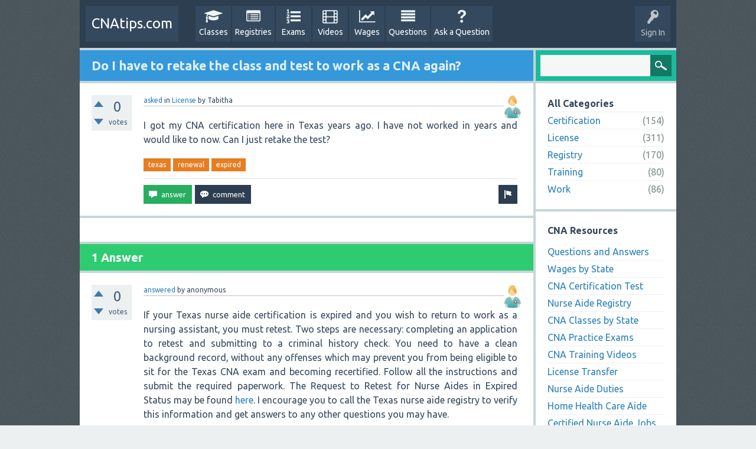

--- FILE ---
content_type: text/html; charset=utf-8
request_url: http://www.cnatips.com/532/
body_size: 6870
content:
<!DOCTYPE html>
<html>
	<head>
		<meta charset="utf-8">
		<title>Do I have to retake the class and test to work as a CNA again?</title>
		<meta name="viewport" content="width=device-width, initial-scale=1">
		<meta name="description" content="I got my CNA certification here in Texas years ago. I have not worked in years and would like to now. Can I just retake the test?">
		<meta name="keywords" content="License,texas,renewal,expired">
		<meta name="googlebot" content="noindex">
		<meta name="robots" content="noarchive">
		<link rel="stylesheet" href="../qa-theme/tipsy/qa-styles.css">
		<link rel="stylesheet" href="http://fonts.googleapis.com/css?family=Cutive+Mono%7CUbuntu:400,700,700italic,400italic">
		<link rel="canonical" href="http://www.cnatips.com/532/">
		<link rel="search" type="application/opensearchdescription+xml" title="cnatips.com" href="../opensearch.xml">
		<script>
		var qa_root = '..\/';
		var qa_request = 532;
		</script>
		<script src="../qa-theme/tipsy/js/qac.js" defer></script>
	</head>
	<body
		class="qa-template-question qa-category-3 qa-body-js-off"
		>
		<script>
			var b=document.getElementsByTagName('body')[0];
			b.className=b.className.replace('qa-body-js-off', 'qa-body-js-on');
		</script>
		<div id="qam-topbar" class="clearfix">
			<div class="qam-main-nav-wrapper clearfix">
				<div class="sb-toggle-left qam-menu-toggle"><i class="icon-th-list"></i></div>
				<div class="qam-account-items-wrapper"><a href="http://www.cnatips.com/login"><div id="qam-account-toggle" class="qam-logged-out">
					<i class="icon-key qam-auth-key"></i><div class="qam-account-handle">Sign In</div></div></a></div>
				<div class="qa-logo">
					<a class="qa-logo-link" href="http://www.cnatips.com/">CNAtips.com</a>
				</div>
				<div class="qa-nav-main">
					<ul class="qa-nav-main-list">
						<li class="qa-nav-main-item qa-nav-main-classes"><a href="http://www.cnatips.com/cna-classes.php" class="qa-nav-main-link">Classes</a></li>
<li class="qa-nav-main-item qa-nav-main-registries"><a href="http://www.cnatips.com/nurse-aide-registry.php" class="qa-nav-main-link">Registries</a></li>
<li class="qa-nav-main-item qa-nav-main-exams"><a href="http://www.cnatips.com/videos/cna-practice-tests.php" class="qa-nav-main-link">Exams</a></li>
<li class="qa-nav-main-item qa-nav-main-videos"><a href="http://www.cnatips.com/videos/cna-training-videos.php" class="qa-nav-main-link">Videos</a></li>
<li class="qa-nav-main-item qa-nav-main-wages"><a href="http://www.cnatips.com/wages/" class="qa-nav-main-link">Wages</a></li>
						<li class="qa-nav-main-item qa-nav-main-questions">
							<a href="../qa" class="qa-nav-main-link">Questions</a>
						</li>
						<li class="qa-nav-main-item qa-nav-main-ask">
							<a href="../ask?cat=3" class="qa-nav-main-link">Ask a Question</a>
						</li>
					</ul>
					<div class="qa-nav-main-clear">
					</div>
				</div>
			</div>
		</div>
		<div class="qa-body-wrapper">
			
			<div class="qa-main-wrapper">
				
				<div class="qa-main">
					<h1>
						
						<a href="../532/">
							<span class="entry-title">Do I have to retake the class and test to work as a CNA again?</span>
						</a>
					</h1>
					<div class="qa-part-q-view">
						<div class="qa-q-view  hentry question" id="q532">
							<form method="post" action="../532">
								<div class="qa-q-view-stats">
									<div class="qa-voting qa-voting-net" id="voting_532">
										<div class="qa-vote-buttons qa-vote-buttons-net">
											<input title="Click to vote up" name="vote_532_1_q532" onclick="return qa_vote_click(this);" type="submit" value="+" class="qa-vote-first-button qa-vote-up-button"> 
											<input title="Click to vote down" name="vote_532_-1_q532" onclick="return qa_vote_click(this);" type="submit" value="&ndash;" class="qa-vote-second-button qa-vote-down-button"> 
										</div>
										<div class="qa-vote-count qa-vote-count-net">
											<span class="qa-netvote-count">
												<span class="qa-netvote-count-data">0<span class="votes-up"><span class="value-title" title="0"></span></span><span class="votes-down"><span class="value-title" title="0"></span></span></span><span class="qa-netvote-count-pad"> votes</span>
											</span>
										</div>
										<div class="qa-vote-clear">
										</div>
									</div>
								</div>
								<input type="hidden" name="code" value="0-1769903919-01568f1bdea18ece1fcc02ba9ba1c0be4c8cf43b">
							</form>
							<div class="qa-q-view-main">
								<form method="post" action="../532">
									<span class="qa-q-view-avatar-meta">
										<span class="qa-q-view-avatar">
											<img src="../?qa=image&amp;qa_blobid=3866359814465460245&amp;qa_size=40" width="30" height="40" class="qa-avatar-image" alt="">
										</span>
										<span class="qa-q-view-meta">
											<a href="../532/" class="qa-q-view-what">asked</a>
											<span class="qa-q-view-where">
												<span class="qa-q-view-where-pad">in </span><span class="qa-q-view-where-data"><a href="../license" class="qa-category-link">License</a></span>
											</span>
											<span class="qa-q-view-who">
												<span class="qa-q-view-who-pad">by </span>
												<span class="qa-q-view-who-data">Tabitha</span>
											</span>
										</span>
									</span>
									<div class="qa-q-view-content">
										<a id="532"></a><div class="entry-content">I got my CNA certification here in Texas years ago. I have not worked in years and would like to now. Can I just retake the test?</div>
									</div>
									<div class="qa-q-view-tags">
										<ul class="qa-q-view-tag-list">
											<li class="qa-q-view-tag-item"><a href="../tag/texas" rel="tag" class="qa-tag-link">texas</a></li>
											<li class="qa-q-view-tag-item"><a href="../tag/renewal" rel="tag" class="qa-tag-link">renewal</a></li>
											<li class="qa-q-view-tag-item"><a href="../tag/expired" rel="tag" class="qa-tag-link">expired</a></li>
										</ul>
									</div>
									<div class="qa-q-view-buttons">
										<input name="q_doflag" onclick="qa_show_waiting_after(this, false);" value="flag" title="Flag this question as spam or inappropriate." type="submit" class="qa-form-light-button qa-form-light-button-flag">
										<input name="q_doanswer" id="q_doanswer" onclick="return qa_toggle_element('anew')" value="answer" title="Answer this question" type="submit" class="qa-form-light-button qa-form-light-button-answer">
										<input name="q_docomment" onclick="return qa_toggle_element('c532')" value="comment" title="Add a comment on this question" type="submit" class="qa-form-light-button qa-form-light-button-comment">
									</div>
									
									<div class="qa-q-view-c-list" style="display:none;" id="c532_list">
									</div>
									
									<input type="hidden" name="code" value="0-1769903919-7c5783449ec93c8efb8f0867ff48f478d980c38e">
									<input type="hidden" name="qa_click" value="">
								</form>
								<div class="qa-c-form" id="c532" style="display:none;">
									<p><strong>Please <a href="../login?to=532">log in</a> or <a href="../register?to=532">register</a> to add a comment.</strong></p>
								</div>
								
							</div>
							<div class="qa-q-view-clear">
							</div>
						</div>
						
					</div>
					<div class="qa-part-a-form">
						<div class="qa-a-form" id="anew" style="display:none;">
							<p><strong>Please <a href="../login?to=532">log in</a> or <a href="../register?to=532">register</a> to answer this question.</strong></p>
						</div>
						
					</div>
					<div class="qa-part-a-list">
						<!-- before answers -->
						
						<h2 id="a_list_title">1 Answer</h2>
						<div class="qa-a-list" id="a_list">
							
							<div class="qa-a-list-item  hentry answer" id="a533">
								<form method="post" action="../532">
									<div class="qa-voting qa-voting-net" id="voting_533">
										<div class="qa-vote-buttons qa-vote-buttons-net">
											<input title="Click to vote up" name="vote_533_1_a533" onclick="return qa_vote_click(this);" type="submit" value="+" class="qa-vote-first-button qa-vote-up-button"> 
											<input title="Click to vote down" name="vote_533_-1_a533" onclick="return qa_vote_click(this);" type="submit" value="&ndash;" class="qa-vote-second-button qa-vote-down-button"> 
										</div>
										<div class="qa-vote-count qa-vote-count-net">
											<span class="qa-netvote-count">
												<span class="qa-netvote-count-data">0<span class="votes-up"><span class="value-title" title="0"></span></span><span class="votes-down"><span class="value-title" title="0"></span></span></span><span class="qa-netvote-count-pad"> votes</span>
											</span>
										</div>
										<div class="qa-vote-clear">
										</div>
									</div>
									<input type="hidden" name="code" value="0-1769903919-01568f1bdea18ece1fcc02ba9ba1c0be4c8cf43b">
								</form>
								<div class="qa-a-item-main">
									<span class="qa-a-item-avatar-meta">
										<span class="qa-a-item-avatar">
											<img src="../?qa=image&amp;qa_blobid=3866359814465460245&amp;qa_size=40" width="30" height="40" class="qa-avatar-image" alt="">
										</span>
										<span class="qa-a-item-meta">
											<a href="../532/?show=533#a533" class="qa-a-item-what">answered</a>
											<span class="qa-a-item-who">
												<span class="qa-a-item-who-pad">by </span>
												<span class="qa-a-item-who-data">anonymous</span>
											</span>
										</span>
									</span>
									<form method="post" action="../532">
										<div class="qa-a-selection">
										</div>
										<div class="qa-a-item-content">
											<a id="533"></a><div class="entry-content"><p>If your Texas nurse aide certification is expired and you wish to return to work as a nursing assistant, you must retest. Two steps are necessary: completing an application to retest and submitting to a criminal history check. You need to have a clean background record, without any offenses which may prevent you from being eligible to sit for the Texas CNA exam and becoming recertified. Follow all the instructions and submit the required paperwork. The Request to Retest for Nurse Aides in Expired Status may be found <a rel="nofollow" href="https://hhs.texas.gov//sites/default/files//documents/laws-regulations/forms/5528-NAR/5528-NAR.pdf" target="_blank">here</a>. I encourage you to call the Texas nurse aide registry to verify this information and get answers to any other questions you may have.</p></div>
										</div>
										<div class="qa-a-item-buttons">
											<input name="a533_doflag" onclick="return qa_answer_click(533, 532, this);" value="flag" title="Flag this answer as spam or inappropriate" type="submit" class="qa-form-light-button qa-form-light-button-flag">
											<input name="a533_docomment" onclick="return qa_toggle_element('c533')" value="comment" title="Add a comment on this answer" type="submit" class="qa-form-light-button qa-form-light-button-comment">
										</div>
										
										<div class="qa-a-item-c-list" style="display:none;" id="c533_list">
										</div>
										
										<input type="hidden" name="code" value="0-1769903919-4223bd96ccb5a03ab78fb3437950164a8865bd39">
										<input type="hidden" name="qa_click" value="">
									</form>
									<div class="qa-c-form" id="c533" style="display:none;">
										<p><strong>Please <a href="../login?to=532">log in</a> or <a href="../register?to=532">register</a> to add a comment.</strong></p>
									</div>
									
								</div>
								<div class="qa-a-item-clear">
								</div>
							</div>
							
						</div>
						
						<div class="qad-top">
<script async src="//pagead2.googlesyndication.com/pagead/js/adsbygoogle.js"></script>
<!-- CNA Tips HB Top -->
<ins class="adsbygoogle"
     style="display:block"
     data-ad-client="ca-pub-2156520075398214"
     data-ad-slot="4399461242"
     data-ad-format="auto"></ins>
<script>
(adsbygoogle = window.adsbygoogle || []).push({});
</script>
</div>
						
					</div>
					<div class="qa-widgets-main qa-widgets-main-low">
						<div class="qa-widget-main qa-widget-main-low">
							<h2>
								Related questions
							</h2>
							<form method="post" action="../532">
								<div class="qa-q-list">
									
									<div class="qa-q-list-item" id="q675">
										<div class="qa-q-item-stats">
											<div class="qa-voting qa-voting-net" id="voting_675">
												<div class="qa-vote-buttons qa-vote-buttons-net">
													<input title="Click to vote up" name="vote_675_1_q675" onclick="return qa_vote_click(this);" type="submit" value="+" class="qa-vote-first-button qa-vote-up-button"> 
													<input title="Click to vote down" name="vote_675_-1_q675" onclick="return qa_vote_click(this);" type="submit" value="&ndash;" class="qa-vote-second-button qa-vote-down-button"> 
												</div>
												<div class="qa-vote-count qa-vote-count-net">
													<span class="qa-netvote-count">
														<span class="qa-netvote-count-data">0</span><span class="qa-netvote-count-pad"> votes</span>
													</span>
												</div>
												<div class="qa-vote-clear">
												</div>
											</div>
											<span class="qa-a-count">
												<span class="qa-a-count-data">1</span><span class="qa-a-count-pad"> answer</span>
											</span>
										</div>
										<div class="qa-q-item-main">
											<div class="qa-q-item-title">
												
												<a href="../675/">Do I have to take the class and test again if I was licensed but I let it expire?</a>
											</div>
											<span class="qa-q-item-avatar-meta">
												<span class="qa-q-item-meta">
													<span class="qa-q-item-what">asked</span>
													<span class="qa-q-item-where">
														<span class="qa-q-item-where-pad">in </span><span class="qa-q-item-where-data"><a href="../license" class="qa-category-link">License</a></span>
													</span>
													<span class="qa-q-item-who">
														<span class="qa-q-item-who-pad">by </span>
														<span class="qa-q-item-who-data">Michelle W.</span>
													</span>
												</span>
											</span>
											<div class="qa-q-item-tags">
												<ul class="qa-q-item-tag-list">
													<li class="qa-q-item-tag-item"><a href="../tag/vermont" class="qa-tag-link">vermont</a></li>
													<li class="qa-q-item-tag-item"><a href="../tag/lna" class="qa-tag-link">lna</a></li>
													<li class="qa-q-item-tag-item"><a href="../tag/expired" class="qa-tag-link">expired</a></li>
												</ul>
											</div>
										</div>
										<div class="qa-q-item-clear">
										</div>
									</div>
									
									<div class="qa-q-list-item" id="q518">
										<div class="qa-q-item-stats">
											<div class="qa-voting qa-voting-net" id="voting_518">
												<div class="qa-vote-buttons qa-vote-buttons-net">
													<input title="Click to vote up" name="vote_518_1_q518" onclick="return qa_vote_click(this);" type="submit" value="+" class="qa-vote-first-button qa-vote-up-button"> 
													<input title="Click to vote down" name="vote_518_-1_q518" onclick="return qa_vote_click(this);" type="submit" value="&ndash;" class="qa-vote-second-button qa-vote-down-button"> 
												</div>
												<div class="qa-vote-count qa-vote-count-net">
													<span class="qa-netvote-count">
														<span class="qa-netvote-count-data">0</span><span class="qa-netvote-count-pad"> votes</span>
													</span>
												</div>
												<div class="qa-vote-clear">
												</div>
											</div>
											<span class="qa-a-count">
												<span class="qa-a-count-data">1</span><span class="qa-a-count-pad"> answer</span>
											</span>
										</div>
										<div class="qa-q-item-main">
											<div class="qa-q-item-title">
												
												<a href="../518/">Do I have to retake the course all over again or do I just take the exam if my license expired?</a>
											</div>
											<span class="qa-q-item-avatar-meta">
												<span class="qa-q-item-meta">
													<span class="qa-q-item-what">asked</span>
													<span class="qa-q-item-where">
														<span class="qa-q-item-where-pad">in </span><span class="qa-q-item-where-data"><a href="../license" class="qa-category-link">License</a></span>
													</span>
													<span class="qa-q-item-who">
														<span class="qa-q-item-who-pad">by </span>
														<span class="qa-q-item-who-data">Ker T.</span>
													</span>
												</span>
											</span>
											<div class="qa-q-item-tags">
												<ul class="qa-q-item-tag-list">
													<li class="qa-q-item-tag-item"><a href="../tag/expired" class="qa-tag-link">expired</a></li>
													<li class="qa-q-item-tag-item"><a href="../tag/requirements" class="qa-tag-link">requirements</a></li>
													<li class="qa-q-item-tag-item"><a href="../tag/renewal" class="qa-tag-link">renewal</a></li>
												</ul>
											</div>
										</div>
										<div class="qa-q-item-clear">
										</div>
									</div>
									
									<div class="qa-q-list-item" id="q1862">
										<div class="qa-q-item-stats">
											<div class="qa-voting qa-voting-net" id="voting_1862">
												<div class="qa-vote-buttons qa-vote-buttons-net">
													<input title="Click to vote up" name="vote_1862_1_q1862" onclick="return qa_vote_click(this);" type="submit" value="+" class="qa-vote-first-button qa-vote-up-button"> 
													<input title="Click to vote down" name="vote_1862_-1_q1862" onclick="return qa_vote_click(this);" type="submit" value="&ndash;" class="qa-vote-second-button qa-vote-down-button"> 
												</div>
												<div class="qa-vote-count qa-vote-count-net">
													<span class="qa-netvote-count">
														<span class="qa-netvote-count-data">0</span><span class="qa-netvote-count-pad"> votes</span>
													</span>
												</div>
												<div class="qa-vote-clear">
												</div>
											</div>
											<span class="qa-a-count">
												<span class="qa-a-count-data">1</span><span class="qa-a-count-pad"> answer</span>
											</span>
										</div>
										<div class="qa-q-item-main">
											<div class="qa-q-item-title">
												
												<a href="../1862/">What can I do if my license expired and I haven't worked as a CNA in the last 4 years?</a>
											</div>
											<span class="qa-q-item-avatar-meta">
												<span class="qa-q-item-meta">
													<span class="qa-q-item-what">asked</span>
													<span class="qa-q-item-where">
														<span class="qa-q-item-where-pad">in </span><span class="qa-q-item-where-data"><a href="../license" class="qa-category-link">License</a></span>
													</span>
													<span class="qa-q-item-who">
														<span class="qa-q-item-who-pad">by </span>
														<span class="qa-q-item-who-data">anonymous</span>
													</span>
												</span>
											</span>
											<div class="qa-q-item-tags">
												<ul class="qa-q-item-tag-list">
													<li class="qa-q-item-tag-item"><a href="../tag/texas" class="qa-tag-link">texas</a></li>
													<li class="qa-q-item-tag-item"><a href="../tag/expired" class="qa-tag-link">expired</a></li>
												</ul>
											</div>
										</div>
										<div class="qa-q-item-clear">
										</div>
									</div>
									
									<div class="qa-q-list-item" id="q596">
										<div class="qa-q-item-stats">
											<div class="qa-voting qa-voting-net" id="voting_596">
												<div class="qa-vote-buttons qa-vote-buttons-net">
													<input title="Click to vote up" name="vote_596_1_q596" onclick="return qa_vote_click(this);" type="submit" value="+" class="qa-vote-first-button qa-vote-up-button"> 
													<input title="Click to vote down" name="vote_596_-1_q596" onclick="return qa_vote_click(this);" type="submit" value="&ndash;" class="qa-vote-second-button qa-vote-down-button"> 
												</div>
												<div class="qa-vote-count qa-vote-count-net">
													<span class="qa-netvote-count">
														<span class="qa-netvote-count-data">0</span><span class="qa-netvote-count-pad"> votes</span>
													</span>
												</div>
												<div class="qa-vote-clear">
												</div>
											</div>
											<span class="qa-a-count">
												<span class="qa-a-count-data">1</span><span class="qa-a-count-pad"> answer</span>
											</span>
										</div>
										<div class="qa-q-item-main">
											<div class="qa-q-item-title">
												
												<a href="../596/">Do I have to retake the class and redo my clinicals if I let my license expire?</a>
											</div>
											<span class="qa-q-item-avatar-meta">
												<span class="qa-q-item-meta">
													<span class="qa-q-item-what">asked</span>
													<span class="qa-q-item-where">
														<span class="qa-q-item-where-pad">in </span><span class="qa-q-item-where-data"><a href="../license" class="qa-category-link">License</a></span>
													</span>
													<span class="qa-q-item-who">
														<span class="qa-q-item-who-pad">by </span>
														<span class="qa-q-item-who-data">Carissa</span>
													</span>
												</span>
											</span>
											<div class="qa-q-item-tags">
												<ul class="qa-q-item-tag-list">
													<li class="qa-q-item-tag-item"><a href="../tag/indiana" class="qa-tag-link">indiana</a></li>
													<li class="qa-q-item-tag-item"><a href="../tag/lapsed" class="qa-tag-link">lapsed</a></li>
													<li class="qa-q-item-tag-item"><a href="../tag/expired" class="qa-tag-link">expired</a></li>
												</ul>
											</div>
										</div>
										<div class="qa-q-item-clear">
										</div>
									</div>
									
									<div class="qa-q-list-item" id="q522">
										<div class="qa-q-item-stats">
											<div class="qa-voting qa-voting-net" id="voting_522">
												<div class="qa-vote-buttons qa-vote-buttons-net">
													<input title="Click to vote up" name="vote_522_1_q522" onclick="return qa_vote_click(this);" type="submit" value="+" class="qa-vote-first-button qa-vote-up-button"> 
													<input title="Click to vote down" name="vote_522_-1_q522" onclick="return qa_vote_click(this);" type="submit" value="&ndash;" class="qa-vote-second-button qa-vote-down-button"> 
												</div>
												<div class="qa-vote-count qa-vote-count-net">
													<span class="qa-netvote-count">
														<span class="qa-netvote-count-data">0</span><span class="qa-netvote-count-pad"> votes</span>
													</span>
												</div>
												<div class="qa-vote-clear">
												</div>
											</div>
											<span class="qa-a-count">
												<span class="qa-a-count-data">1</span><span class="qa-a-count-pad"> answer</span>
											</span>
										</div>
										<div class="qa-q-item-main">
											<div class="qa-q-item-title">
												
												<a href="../522/">Can I challenge the exam or do I have to take the class again?</a>
											</div>
											<span class="qa-q-item-avatar-meta">
												<span class="qa-q-item-meta">
													<span class="qa-q-item-what">asked</span>
													<span class="qa-q-item-where">
														<span class="qa-q-item-where-pad">in </span><span class="qa-q-item-where-data"><a href="../certification" class="qa-category-link">Certification</a></span>
													</span>
													<span class="qa-q-item-who">
														<span class="qa-q-item-who-pad">by </span>
														<span class="qa-q-item-who-data">Breanna L.</span>
													</span>
												</span>
											</span>
											<div class="qa-q-item-tags">
												<ul class="qa-q-item-tag-list">
													<li class="qa-q-item-tag-item"><a href="../tag/renewal" class="qa-tag-link">renewal</a></li>
													<li class="qa-q-item-tag-item"><a href="../tag/requirements" class="qa-tag-link">requirements</a></li>
													<li class="qa-q-item-tag-item"><a href="../tag/expired" class="qa-tag-link">expired</a></li>
												</ul>
											</div>
										</div>
										<div class="qa-q-item-clear">
										</div>
									</div>
									
									<div class="qa-q-list-item" id="q1686">
										<div class="qa-q-item-stats">
											<div class="qa-voting qa-voting-net" id="voting_1686">
												<div class="qa-vote-buttons qa-vote-buttons-net">
													<input title="Click to vote up" name="vote_1686_1_q1686" onclick="return qa_vote_click(this);" type="submit" value="+" class="qa-vote-first-button qa-vote-up-button"> 
													<input title="Click to vote down" name="vote_1686_-1_q1686" onclick="return qa_vote_click(this);" type="submit" value="&ndash;" class="qa-vote-second-button qa-vote-down-button"> 
												</div>
												<div class="qa-vote-count qa-vote-count-net">
													<span class="qa-netvote-count">
														<span class="qa-netvote-count-data">0</span><span class="qa-netvote-count-pad"> votes</span>
													</span>
												</div>
												<div class="qa-vote-clear">
												</div>
											</div>
											<span class="qa-a-count">
												<span class="qa-a-count-data">1</span><span class="qa-a-count-pad"> answer</span>
											</span>
										</div>
										<div class="qa-q-item-main">
											<div class="qa-q-item-title">
												
												<a href="../1686/">Do I need to retake the class or just the test if my CNA license has expired?</a>
											</div>
											<span class="qa-q-item-avatar-meta">
												<span class="qa-q-item-meta">
													<span class="qa-q-item-what">asked</span>
													<span class="qa-q-item-where">
														<span class="qa-q-item-where-pad">in </span><span class="qa-q-item-where-data"><a href="../license" class="qa-category-link">License</a></span>
													</span>
													<span class="qa-q-item-who">
														<span class="qa-q-item-who-pad">by </span>
														<span class="qa-q-item-who-data">anonymous</span>
													</span>
												</span>
											</span>
											<div class="qa-q-item-tags">
												<ul class="qa-q-item-tag-list">
													<li class="qa-q-item-tag-item"><a href="../tag/wyoming" class="qa-tag-link">wyoming</a></li>
													<li class="qa-q-item-tag-item"><a href="../tag/expired" class="qa-tag-link">expired</a></li>
													<li class="qa-q-item-tag-item"><a href="../tag/reinstatement" class="qa-tag-link">reinstatement</a></li>
												</ul>
											</div>
										</div>
										<div class="qa-q-item-clear">
										</div>
									</div>
									
									<div class="qa-q-list-item" id="q811">
										<div class="qa-q-item-stats">
											<div class="qa-voting qa-voting-net" id="voting_811">
												<div class="qa-vote-buttons qa-vote-buttons-net">
													<input title="Click to vote up" name="vote_811_1_q811" onclick="return qa_vote_click(this);" type="submit" value="+" class="qa-vote-first-button qa-vote-up-button"> 
													<input title="Click to vote down" name="vote_811_-1_q811" onclick="return qa_vote_click(this);" type="submit" value="&ndash;" class="qa-vote-second-button qa-vote-down-button"> 
												</div>
												<div class="qa-vote-count qa-vote-count-net">
													<span class="qa-netvote-count">
														<span class="qa-netvote-count-data">0</span><span class="qa-netvote-count-pad"> votes</span>
													</span>
												</div>
												<div class="qa-vote-clear">
												</div>
											</div>
											<span class="qa-a-count">
												<span class="qa-a-count-data">1</span><span class="qa-a-count-pad"> answer</span>
											</span>
										</div>
										<div class="qa-q-item-main">
											<div class="qa-q-item-title">
												
												<a href="../811/">Do I need to take a class again or just the test?</a>
											</div>
											<span class="qa-q-item-avatar-meta">
												<span class="qa-q-item-meta">
													<span class="qa-q-item-what">asked</span>
													<span class="qa-q-item-where">
														<span class="qa-q-item-where-pad">in </span><span class="qa-q-item-where-data"><a href="../license" class="qa-category-link">License</a></span>
													</span>
													<span class="qa-q-item-who">
														<span class="qa-q-item-who-pad">by </span>
														<span class="qa-q-item-who-data">Liz</span>
													</span>
												</span>
											</span>
											<div class="qa-q-item-tags">
												<ul class="qa-q-item-tag-list">
													<li class="qa-q-item-tag-item"><a href="../tag/wisconsin" class="qa-tag-link">wisconsin</a></li>
													<li class="qa-q-item-tag-item"><a href="../tag/reinstatement" class="qa-tag-link">reinstatement</a></li>
													<li class="qa-q-item-tag-item"><a href="../tag/expired" class="qa-tag-link">expired</a></li>
												</ul>
											</div>
										</div>
										<div class="qa-q-item-clear">
										</div>
									</div>
									
									<div class="qa-q-list-item" id="q1564">
										<div class="qa-q-item-stats">
											<div class="qa-voting qa-voting-net" id="voting_1564">
												<div class="qa-vote-buttons qa-vote-buttons-net">
													<input title="Click to vote up" name="vote_1564_1_q1564" onclick="return qa_vote_click(this);" type="submit" value="+" class="qa-vote-first-button qa-vote-up-button"> 
													<input title="Click to vote down" name="vote_1564_-1_q1564" onclick="return qa_vote_click(this);" type="submit" value="&ndash;" class="qa-vote-second-button qa-vote-down-button"> 
												</div>
												<div class="qa-vote-count qa-vote-count-net">
													<span class="qa-netvote-count">
														<span class="qa-netvote-count-data">0</span><span class="qa-netvote-count-pad"> votes</span>
													</span>
												</div>
												<div class="qa-vote-clear">
												</div>
											</div>
											<span class="qa-a-count">
												<span class="qa-a-count-data">1</span><span class="qa-a-count-pad"> answer</span>
											</span>
										</div>
										<div class="qa-q-item-main">
											<div class="qa-q-item-title">
												
												<a href="../1564/">Do I have to take the course again if my license has been expired for more than 2 years?</a>
											</div>
											<span class="qa-q-item-avatar-meta">
												<span class="qa-q-item-meta">
													<span class="qa-q-item-what">asked</span>
													<span class="qa-q-item-where">
														<span class="qa-q-item-where-pad">in </span><span class="qa-q-item-where-data"><a href="../license" class="qa-category-link">License</a></span>
													</span>
													<span class="qa-q-item-who">
														<span class="qa-q-item-who-pad">by </span>
														<span class="qa-q-item-who-data">Clarissa</span>
													</span>
												</span>
											</span>
											<div class="qa-q-item-tags">
												<ul class="qa-q-item-tag-list">
													<li class="qa-q-item-tag-item"><a href="../tag/virginia" class="qa-tag-link">virginia</a></li>
													<li class="qa-q-item-tag-item"><a href="../tag/renewal" class="qa-tag-link">renewal</a></li>
													<li class="qa-q-item-tag-item"><a href="../tag/expired" class="qa-tag-link">expired</a></li>
												</ul>
											</div>
										</div>
										<div class="qa-q-item-clear">
										</div>
									</div>
									
									<div class="qa-q-list-item" id="q608">
										<div class="qa-q-item-stats">
											<div class="qa-voting qa-voting-net" id="voting_608">
												<div class="qa-vote-buttons qa-vote-buttons-net">
													<input title="Click to vote up" name="vote_608_1_q608" onclick="return qa_vote_click(this);" type="submit" value="+" class="qa-vote-first-button qa-vote-up-button"> 
													<input title="Click to vote down" name="vote_608_-1_q608" onclick="return qa_vote_click(this);" type="submit" value="&ndash;" class="qa-vote-second-button qa-vote-down-button"> 
												</div>
												<div class="qa-vote-count qa-vote-count-net">
													<span class="qa-netvote-count">
														<span class="qa-netvote-count-data">0</span><span class="qa-netvote-count-pad"> votes</span>
													</span>
												</div>
												<div class="qa-vote-clear">
												</div>
											</div>
											<span class="qa-a-count">
												<span class="qa-a-count-data">1</span><span class="qa-a-count-pad"> answer</span>
											</span>
										</div>
										<div class="qa-q-item-main">
											<div class="qa-q-item-title">
												
												<a href="../608/">Do I need to retake the class or just the test if my Kentucky license has expired?</a>
											</div>
											<span class="qa-q-item-avatar-meta">
												<span class="qa-q-item-meta">
													<span class="qa-q-item-what">asked</span>
													<span class="qa-q-item-where">
														<span class="qa-q-item-where-pad">in </span><span class="qa-q-item-where-data"><a href="../license" class="qa-category-link">License</a></span>
													</span>
													<span class="qa-q-item-who">
														<span class="qa-q-item-who-pad">by </span>
														<span class="qa-q-item-who-data">Teresa</span>
													</span>
												</span>
											</span>
											<div class="qa-q-item-tags">
												<ul class="qa-q-item-tag-list">
													<li class="qa-q-item-tag-item"><a href="../tag/kentucky" class="qa-tag-link">kentucky</a></li>
													<li class="qa-q-item-tag-item"><a href="../tag/reinstatement" class="qa-tag-link">reinstatement</a></li>
													<li class="qa-q-item-tag-item"><a href="../tag/expired" class="qa-tag-link">expired</a></li>
												</ul>
											</div>
										</div>
										<div class="qa-q-item-clear">
										</div>
									</div>
									
									<div class="qa-q-list-item" id="q1823">
										<div class="qa-q-item-stats">
											<div class="qa-voting qa-voting-net" id="voting_1823">
												<div class="qa-vote-buttons qa-vote-buttons-net">
													<input title="Click to vote up" name="vote_1823_1_q1823" onclick="return qa_vote_click(this);" type="submit" value="+" class="qa-vote-first-button qa-vote-up-button"> 
													<input title="Click to vote down" name="vote_1823_-1_q1823" onclick="return qa_vote_click(this);" type="submit" value="&ndash;" class="qa-vote-second-button qa-vote-down-button"> 
												</div>
												<div class="qa-vote-count qa-vote-count-net">
													<span class="qa-netvote-count">
														<span class="qa-netvote-count-data">0</span><span class="qa-netvote-count-pad"> votes</span>
													</span>
												</div>
												<div class="qa-vote-clear">
												</div>
											</div>
											<span class="qa-a-count">
												<span class="qa-a-count-data">1</span><span class="qa-a-count-pad"> answer</span>
											</span>
										</div>
										<div class="qa-q-item-main">
											<div class="qa-q-item-title">
												
												<a href="../1823/">What can I do if my licence expires and I haven’t worked as a CNA in the last two years?</a>
											</div>
											<span class="qa-q-item-avatar-meta">
												<span class="qa-q-item-meta">
													<span class="qa-q-item-what">asked</span>
													<span class="qa-q-item-who">
														<span class="qa-q-item-who-pad">by </span>
														<span class="qa-q-item-who-data">Martha Forrister</span>
													</span>
												</span>
											</span>
											<div class="qa-q-item-tags">
												<ul class="qa-q-item-tag-list">
													<li class="qa-q-item-tag-item"><a href="../tag/georgia" class="qa-tag-link">georgia</a></li>
													<li class="qa-q-item-tag-item"><a href="../tag/expired" class="qa-tag-link">expired</a></li>
													<li class="qa-q-item-tag-item"><a href="../tag/renewal" class="qa-tag-link">renewal</a></li>
												</ul>
											</div>
										</div>
										<div class="qa-q-item-clear">
										</div>
									</div>
									
								</div>
								
								<div class="qa-q-list-form">
									<input type="hidden" name="code" value="0-1769903919-01568f1bdea18ece1fcc02ba9ba1c0be4c8cf43b">
								</div>
							</form>
						</div>
					</div>
					
					<div class="qad-bot">
<!-- CNA Tips HB Bottom -->
<ins class="adsbygoogle"
     style="display:block"
     data-ad-client="ca-pub-2156520075398214"
     data-ad-slot="1166793246"
     data-ad-format="auto"></ins>
<script>
(adsbygoogle = window.adsbygoogle || []).push({});
</script>
</div>
					
				</div>
				
				<div class="qa-sidepanel">
					<div class="qam-search turquoise ">
						<div class="qa-search">
							<form method="get" action="../search">
								
								<input type="text" name="i" value="" class="qa-search-field">
								<input type="submit" value="Search" class="qa-search-button">
							</form>
						</div>
					</div>
					<div class="qa-nav-cat">
						<ul class="qa-nav-cat-list qa-nav-cat-list-1">
							<li class="qa-nav-cat-item qa-nav-cat-all">
								<span class="qa-nav-cat-nolink qa-nav-cat-selected">All Categories</span>
							</li>
							<li class="qa-nav-cat-item qa-nav-cat-certification">
								<a href="../certification" class="qa-nav-cat-link">Certification</a>
								<span class="qa-nav-cat-note">(154)</span>
							</li>
							<li class="qa-nav-cat-item qa-nav-cat-license">
								<a href="../license" class="qa-nav-cat-link">License</a>
								<span class="qa-nav-cat-note">(311)</span>
							</li>
							<li class="qa-nav-cat-item qa-nav-cat-cna-registry">
								<a href="../cna-registry" class="qa-nav-cat-link">Registry</a>
								<span class="qa-nav-cat-note">(170)</span>
							</li>
							<li class="qa-nav-cat-item qa-nav-cat-cna-training">
								<a href="../cna-training" class="qa-nav-cat-link">Training</a>
								<span class="qa-nav-cat-note">(80)</span>
							</li>
							<li class="qa-nav-cat-item qa-nav-cat-work">
								<a href="../work" class="qa-nav-cat-link">Work</a>
								<span class="qa-nav-cat-note">(86)</span>
							</li>
						</ul>
						<div class="qa-nav-cat-clear">
						</div>
					</div>
					<div class="qa-nav-cat"><h3>CNA Resources</h3><ul class="qa-nav-cat-list">
<li class="qa-nav-cat-item"><a href="http://www.cnatips.com/qa">Questions and Answers</a></li>
<li class="qa-nav-cat-item"><a href="http://www.cnatips.com/wages/">Wages by State</a></li>
<li class="qa-nav-cat-item"><a href="http://www.cnatips.com/cna-test.php">CNA Certification Test</a></li>
<li class="qa-nav-cat-item"><a href="http://www.cnatips.com/nurse-aide-registry.php">Nurse Aide Registry</a></li>
<li class="qa-nav-cat-item"><a href="http://www.cnatips.com/cna-classes.php">CNA Classes by State</a></li>
<li class="qa-nav-cat-item"><a href="http://www.cnatips.com/videos/cna-practice-tests.php">CNA Practice Exams</a></li>
<li class="qa-nav-cat-item"><a href="http://www.cnatips.com/videos/cna-training-videos.php">CNA Training Videos</a></li>
<li class="qa-nav-cat-item"><a href="http://www.cnatips.com/cna-license.php">License Transfer</a></li>
<li class="qa-nav-cat-item"><a href="http://www.cnatips.com/cna-duties.php">Nurse Aide Duties</a></li>
<li class="qa-nav-cat-item"><a href="http://www.cnatips.com/home-health-care-cna.php">Home Health Care Aide</a></li>
<li class="qa-nav-cat-item"><a href="http://www.cnatips.com/cna-job.php">Certified Nurse Aide Jobs</a></li>
<li class="qa-nav-cat-item"><a href="http://www.cnatips.com/hospital-cna.php">Hospital CNA Duties</a></li>
<li class="qa-nav-cat-item"><a href="http://www.cnatips.com/ltc-cna.php">Long Term Care CNA</a></li>
<li class="qa-nav-cat-item"><a href="http://www.cnatips.com/job-interview.php">Job Interview Tips</a></li>
<li class="qa-nav-cat-item"><a href="http://www.cnatips.com/ask">Ask a Question</a></li>
</ul><div class="qa-nav-cat-clear"></div></div><div class="qa-widgets-side qa-widgets-side-low"><div class="qa-widget-side qa-widget-side-low"><h3>CNA Training Programs</h3><a class="side-classes-tag-link" href="http://www.cnatips.com/classes/nurse-aide-ak.php" title="Alaska">AK</a><a class="side-classes-tag-link" href="http://www.cnatips.com/classes/nurse-aide-al.php" title="Alabama">AL</a><a class="side-classes-tag-link" href="http://www.cnatips.com/classes/nurse-aide-ar.php" title="Arkansas">AR</a><a class="side-classes-tag-link" href="http://www.cnatips.com/classes/nurse-aide-az.php" title="Arizona">AZ</a><a class="side-classes-tag-link" href="http://www.cnatips.com/classes/nurse-aide-ca.php" title="California">CA</a><a class="side-classes-tag-link" href="http://www.cnatips.com/classes/nurse-aide-co.php" title="Colorado">CO</a><a class="side-classes-tag-link" href="http://www.cnatips.com/classes/nurse-aide-ct.php" title="Connecticut">CT</a><a class="side-classes-tag-link" href="http://www.cnatips.com/classes/nurse-aide-dc.php" title="District of Columbia">DC</a><a class="side-classes-tag-link" href="http://www.cnatips.com/classes/nurse-aide-de.php" title="Delaware">DE</a><a class="side-classes-tag-link" href="http://www.cnatips.com/classes/nurse-aide-fl.php" title="Florida">FL</a><a class="side-classes-tag-link" href="http://www.cnatips.com/classes/nurse-aide-ga.php" title="Georgia">GA</a><a class="side-classes-tag-link" href="http://www.cnatips.com/classes/nurse-aide-hi.php" title="Hawaii">HI</a><a class="side-classes-tag-link" href="http://www.cnatips.com/classes/nurse-aide-ia.php" title="Iowa">IA</a><a class="side-classes-tag-link" href="http://www.cnatips.com/classes/nurse-aide-id.php" title="Idaho">ID</a><a class="side-classes-tag-link" href="http://www.cnatips.com/classes/nurse-aide-il.php" title="Illinois">IL</a><a class="side-classes-tag-link" href="http://www.cnatips.com/classes/nurse-aide-in.php" title="Indiana">IN</a><a class="side-classes-tag-link" href="http://www.cnatips.com/classes/nurse-aide-ks.php" title="Kansas">KS</a><a class="side-classes-tag-link" href="http://www.cnatips.com/classes/nurse-aide-ky.php" title="Kentucky">KY</a><a class="side-classes-tag-link" href="http://www.cnatips.com/classes/nurse-aide-la.php" title="Louisiana">LA</a><a class="side-classes-tag-link" href="http://www.cnatips.com/classes/nurse-aide-ma.php" title="Massachusetts">MA</a><a class="side-classes-tag-link" href="http://www.cnatips.com/classes/nurse-aide-md.php" title="Maryland">MD</a><a class="side-classes-tag-link" href="http://www.cnatips.com/classes/nurse-aide-me.php" title="Maine">ME</a><a class="side-classes-tag-link" href="http://www.cnatips.com/classes/nurse-aide-mi.php" title="Michigan">MI</a><a class="side-classes-tag-link" href="http://www.cnatips.com/classes/nurse-aide-mn.php" title="Minnesota">MN</a><a class="side-classes-tag-link" href="http://www.cnatips.com/classes/nurse-aide-mo.php" title="Missouri">MO</a><a class="side-classes-tag-link" href="http://www.cnatips.com/classes/nurse-aide-ms.php" title="Mississippi">MS</a><a class="side-classes-tag-link" href="http://www.cnatips.com/classes/nurse-aide-mt.php" title="Montana">MT</a><a class="side-classes-tag-link" href="http://www.cnatips.com/classes/nurse-aide-nc.php" title="North Carolina">NC</a><a class="side-classes-tag-link" href="http://www.cnatips.com/classes/nurse-aide-nd.php" title="North Dakota">ND</a><a class="side-classes-tag-link" href="http://www.cnatips.com/classes/nurse-aide-ne.php" title="Nebraska">NE</a><a class="side-classes-tag-link" href="http://www.cnatips.com/classes/nurse-aide-nh.php" title="New Hampshire">NH</a><a class="side-classes-tag-link" href="http://www.cnatips.com/classes/nurse-aide-nj.php" title="New Jersey">NJ</a><a class="side-classes-tag-link" href="http://www.cnatips.com/classes/nurse-aide-nm.php" title="New Mexico">NM</a><a class="side-classes-tag-link" href="http://www.cnatips.com/classes/nurse-aide-nv.php" title="Nevada">NV</a><a class="side-classes-tag-link" href="http://www.cnatips.com/classes/nurse-aide-ny.php" title="New York">NY</a><a class="side-classes-tag-link" href="http://www.cnatips.com/classes/nurse-aide-oh.php" title="Ohio">OH</a><a class="side-classes-tag-link" href="http://www.cnatips.com/classes/nurse-aide-ok.php" title="Oklahoma">OK</a><a class="side-classes-tag-link" href="http://www.cnatips.com/classes/nurse-aide-or.php" title="Oregon">OR</a><a class="side-classes-tag-link" href="http://www.cnatips.com/classes/nurse-aide-pa.php" title="Pennsylvania">PA</a><a class="side-classes-tag-link" href="http://www.cnatips.com/classes/nurse-aide-ri.php" title="Rhode Island">RI</a><a class="side-classes-tag-link" href="http://www.cnatips.com/classes/nurse-aide-sc.php" title="South Carolina">SC</a><a class="side-classes-tag-link" href="http://www.cnatips.com/classes/nurse-aide-sd.php" title="South Dakota">SD</a><a class="side-classes-tag-link" href="http://www.cnatips.com/classes/nurse-aide-tn.php" title="Tennessee">TN</a><a class="side-classes-tag-link" href="http://www.cnatips.com/classes/nurse-aide-tx.php" title="Texas">TX</a><a class="side-classes-tag-link" href="http://www.cnatips.com/classes/nurse-aide-ut.php" title="Utah">UT</a><a class="side-classes-tag-link" href="http://www.cnatips.com/classes/nurse-aide-va.php" title="Virginia">VA</a><a class="side-classes-tag-link" href="http://www.cnatips.com/classes/nurse-aide-vt.php" title="Vermont">VT</a><a class="side-classes-tag-link" href="http://www.cnatips.com/classes/nurse-aide-wa.php" title="Washington">WA</a><a class="side-classes-tag-link" href="http://www.cnatips.com/classes/nurse-aide-wi.php" title="Wisconsin">WI</a><a class="side-classes-tag-link" href="http://www.cnatips.com/classes/nurse-aide-wv.php" title="West Virginia">WV</a><a class="side-classes-tag-link" href="http://www.cnatips.com/classes/nurse-aide-wy.php" title="Wyoming">WY</a></div></div>
<div class="qa-widgets-side qa-widgets-side-low"><div class="qa-widget-side qa-widget-side-low"><h3>Nurse Aide Registries</h3><a class="side-registries-tag-link" href="http://www.cnatips.com/registry/nurse-aide-ak.php" title="Alaska">AK</a><a class="side-registries-tag-link" href="http://www.cnatips.com/registry/nurse-aide-al.php" title="Alabama">AL</a><a class="side-registries-tag-link" href="http://www.cnatips.com/registry/nurse-aide-ar.php" title="Arkansas">AR</a><a class="side-registries-tag-link" href="http://www.cnatips.com/registry/nurse-aide-az.php" title="Arizona">AZ</a><a class="side-registries-tag-link" href="http://www.cnatips.com/registry/nurse-aide-ca.php" title="California">CA</a><a class="side-registries-tag-link" href="http://www.cnatips.com/registry/nurse-aide-co.php" title="Colorado">CO</a><a class="side-registries-tag-link" href="http://www.cnatips.com/registry/nurse-aide-ct.php" title="Connecticut">CT</a><a class="side-registries-tag-link" href="http://www.cnatips.com/registry/nurse-aide-dc.php" title="District of Columbia">DC</a><a class="side-registries-tag-link" href="http://www.cnatips.com/registry/nurse-aide-de.php" title="Delaware">DE</a><a class="side-registries-tag-link" href="http://www.cnatips.com/registry/nurse-aide-fl.php" title="Florida">FL</a><a class="side-registries-tag-link" href="http://www.cnatips.com/registry/nurse-aide-ga.php" title="Georgia">GA</a><a class="side-registries-tag-link" href="http://www.cnatips.com/registry/nurse-aide-hi.php" title="Hawaii">HI</a><a class="side-registries-tag-link" href="http://www.cnatips.com/registry/nurse-aide-ia.php" title="Iowa">IA</a><a class="side-registries-tag-link" href="http://www.cnatips.com/registry/nurse-aide-id.php" title="Idaho">ID</a><a class="side-registries-tag-link" href="http://www.cnatips.com/registry/nurse-aide-il.php" title="Illinois">IL</a><a class="side-registries-tag-link" href="http://www.cnatips.com/registry/nurse-aide-in.php" title="Indiana">IN</a><a class="side-registries-tag-link" href="http://www.cnatips.com/registry/nurse-aide-ks.php" title="Kansas">KS</a><a class="side-registries-tag-link" href="http://www.cnatips.com/registry/nurse-aide-ky.php" title="Kentucky">KY</a><a class="side-registries-tag-link" href="http://www.cnatips.com/registry/nurse-aide-la.php" title="Louisiana">LA</a><a class="side-registries-tag-link" href="http://www.cnatips.com/registry/nurse-aide-ma.php" title="Massachusetts">MA</a><a class="side-registries-tag-link" href="http://www.cnatips.com/registry/nurse-aide-md.php" title="Maryland">MD</a><a class="side-registries-tag-link" href="http://www.cnatips.com/registry/nurse-aide-me.php" title="Maine">ME</a><a class="side-registries-tag-link" href="http://www.cnatips.com/registry/nurse-aide-mi.php" title="Michigan">MI</a><a class="side-registries-tag-link" href="http://www.cnatips.com/registry/nurse-aide-mn.php" title="Minnesota">MN</a><a class="side-registries-tag-link" href="http://www.cnatips.com/registry/nurse-aide-mo.php" title="Missouri">MO</a><a class="side-registries-tag-link" href="http://www.cnatips.com/registry/nurse-aide-ms.php" title="Mississippi">MS</a><a class="side-registries-tag-link" href="http://www.cnatips.com/registry/nurse-aide-mt.php" title="Montana">MT</a><a class="side-registries-tag-link" href="http://www.cnatips.com/registry/nurse-aide-nc.php" title="North Carolina">NC</a><a class="side-registries-tag-link" href="http://www.cnatips.com/registry/nurse-aide-nd.php" title="North Dakota">ND</a><a class="side-registries-tag-link" href="http://www.cnatips.com/registry/nurse-aide-ne.php" title="Nebraska">NE</a><a class="side-registries-tag-link" href="http://www.cnatips.com/registry/nurse-aide-nh.php" title="New Hampshire">NH</a><a class="side-registries-tag-link" href="http://www.cnatips.com/registry/nurse-aide-nj.php" title="New Jersey">NJ</a><a class="side-registries-tag-link" href="http://www.cnatips.com/registry/nurse-aide-nm.php" title="New Mexico">NM</a><a class="side-registries-tag-link" href="http://www.cnatips.com/registry/nurse-aide-nv.php" title="Nevada">NV</a><a class="side-registries-tag-link" href="http://www.cnatips.com/registry/nurse-aide-ny.php" title="New York">NY</a><a class="side-registries-tag-link" href="http://www.cnatips.com/registry/nurse-aide-oh.php" title="Ohio">OH</a><a class="side-registries-tag-link" href="http://www.cnatips.com/registry/nurse-aide-ok.php" title="Oklahoma">OK</a><a class="side-registries-tag-link" href="http://www.cnatips.com/registry/nurse-aide-or.php" title="Oregon">OR</a><a class="side-registries-tag-link" href="http://www.cnatips.com/registry/nurse-aide-pa.php" title="Pennsylvania">PA</a><a class="side-registries-tag-link" href="http://www.cnatips.com/registry/nurse-aide-ri.php" title="Rhode Island">RI</a><a class="side-registries-tag-link" href="http://www.cnatips.com/registry/nurse-aide-sc.php" title="South Carolina">SC</a><a class="side-registries-tag-link" href="http://www.cnatips.com/registry/nurse-aide-sd.php" title="South Dakota">SD</a><a class="side-registries-tag-link" href="http://www.cnatips.com/registry/nurse-aide-tn.php" title="Tennessee">TN</a><a class="side-registries-tag-link" href="http://www.cnatips.com/registry/nurse-aide-tx.php" title="Texas">TX</a><a class="side-registries-tag-link" href="http://www.cnatips.com/registry/nurse-aide-ut.php" title="Utah">UT</a><a class="side-registries-tag-link" href="http://www.cnatips.com/registry/nurse-aide-va.php" title="Virginia">VA</a><a class="side-registries-tag-link" href="http://www.cnatips.com/registry/nurse-aide-vt.php" title="Vermont">VT</a><a class="side-registries-tag-link" href="http://www.cnatips.com/registry/nurse-aide-wa.php" title="Washington">WA</a><a class="side-registries-tag-link" href="http://www.cnatips.com/registry/nurse-aide-wi.php" title="Wisconsin">WI</a><a class="side-registries-tag-link" href="http://www.cnatips.com/registry/nurse-aide-wv.php" title="West Virginia">WV</a><a class="side-registries-tag-link" href="http://www.cnatips.com/registry/nurse-aide-wy.php" title="Wyoming">WY</a></div></div>
<div class="qa-nav-cat">
	<ul class="qa-nav-cat-list">
        <li class="qa-nav-cat-item"><a href="http://www.cnatips.com/sitemap.php">Sitemap</a></li>
        <li class="qa-nav-cat-item"><a href="http://www.cnatips.com/privacy/legal-disclaimer.php">Terms of Service</a></li>
        <li class="qa-nav-cat-item"><a href="http://www.cnatips.com/privacy/">Privacy &amp; Cookie Policy</a></li>
    </ul>
    <div class="qa-nav-cat-clear"></div>
</div>
					<div class="qad-side">
<!-- CNA Tips VB Sidebar -->
<ins class="adsbygoogle"
     style="display:block"
     data-ad-client="ca-pub-2156520075398214"
     data-ad-slot="5596992843"
     data-ad-format="auto"></ins>
<script>
(adsbygoogle = window.adsbygoogle || []).push({});
</script>
</div>
				</div>
				
			</div>
		</div>
		<div class="qam-footer-box">
			<div class="qam-footer-row">
				
<script>
  (function() {
    var cx = 'partner-pub-2156520075398214:7246014841';
    var gcse = document.createElement('script');
    gcse.type = 'text/javascript';
    gcse.async = true;
    gcse.src = (document.location.protocol == 'https:' ? 'https:' : 'http:') +
        '//cse.google.com/cse.js?cx=' + cx;
    var s = document.getElementsByTagName('script')[0];
    s.parentNode.insertBefore(gcse, s);
  })();
</script>
<div class="gcse-searchbox-only"></div>

			</div>
			<div class="qa-footer">
				<div class="qa-nav-footer">
					<ul class="qa-nav-footer-list">
						<li class="qa-nav-footer-item qa-nav-footer-feedback">
							<a href="../feedback" class="qa-nav-footer-link">Contact Us</a>
						</li>
					</ul>
					<div class="qa-nav-footer-clear">
					</div>
				</div>
				<div class="qa-attribution">
					&copy; 2006 - 2026 <a href="http://www.cnatips.com/">www.cnatips.com</a>
				</div>
				<div class="qa-footer-clear">
				</div>
			</div>
			
		</div>
		<div style="position:absolute; left:-9999px; top:-9999px;">
			<span id="qa-waiting-template" class="qa-waiting">...</span>
		</div>
		
<script>
  (function(i,s,o,g,r,a,m){i['GoogleAnalyticsObject']=r;i[r]=i[r]||function(){
  (i[r].q=i[r].q||[]).push(arguments)},i[r].l=1*new Date();a=s.createElement(o),
  m=s.getElementsByTagName(o)[0];a.async=1;a.src=g;m.parentNode.insertBefore(a,m)
  })(window,document,'script','//www.google-analytics.com/analytics.js','ga');

  ga('create', 'UA-2991705-8', 'auto');
  ga('send', 'pageview');

</script>

	</body>
</html>


--- FILE ---
content_type: text/html; charset=utf-8
request_url: https://www.google.com/recaptcha/api2/aframe
body_size: 114
content:
<!DOCTYPE HTML><html><head><meta http-equiv="content-type" content="text/html; charset=UTF-8"></head><body><script nonce="qGDLUijn4Ono_Hhk9bUt0g">/** Anti-fraud and anti-abuse applications only. See google.com/recaptcha */ try{var clients={'sodar':'https://pagead2.googlesyndication.com/pagead/sodar?'};window.addEventListener("message",function(a){try{if(a.source===window.parent){var b=JSON.parse(a.data);var c=clients[b['id']];if(c){var d=document.createElement('img');d.src=c+b['params']+'&rc='+(localStorage.getItem("rc::a")?sessionStorage.getItem("rc::b"):"");window.document.body.appendChild(d);sessionStorage.setItem("rc::e",parseInt(sessionStorage.getItem("rc::e")||0)+1);localStorage.setItem("rc::h",'1769903922073');}}}catch(b){}});window.parent.postMessage("_grecaptcha_ready", "*");}catch(b){}</script></body></html>